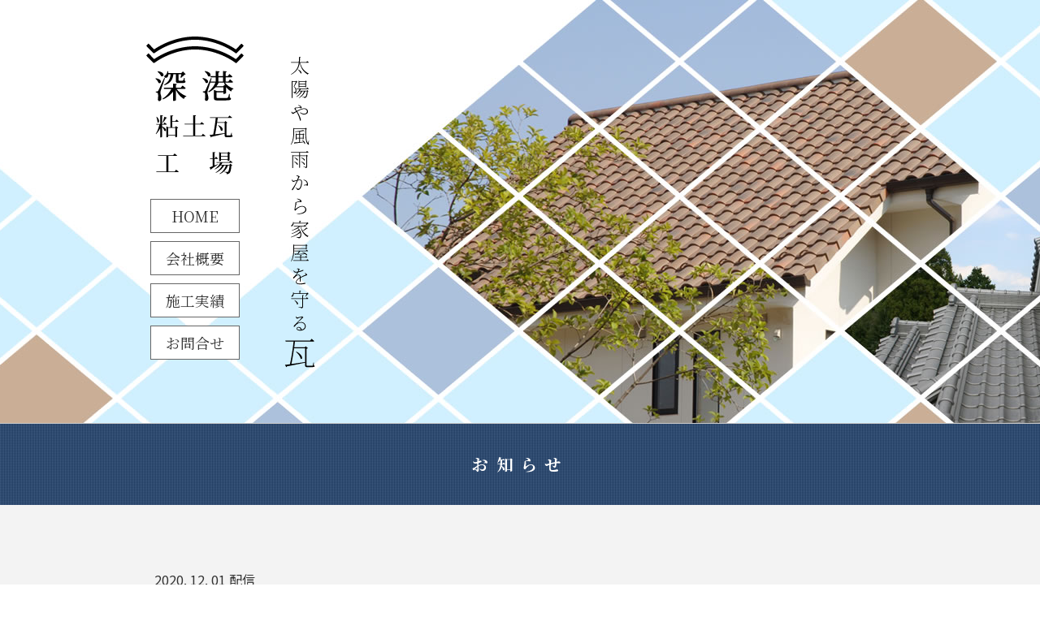

--- FILE ---
content_type: text/html; charset=UTF-8
request_url: https://fukaminato.net/news/%E3%82%AF%E3%83%AC%E3%83%BC%E3%83%B3%E3%81%A7%E3%81%AE%E7%93%A6%E4%B8%8A%E3%81%92-in-%E5%92%8C%E5%9E%8B%E2%9D%97%E2%9D%97/
body_size: 13534
content:
<!DOCTYPE HTML>
<!-- header.php -->
<html lang="ja">
<head>
	<meta charset="UTF-8">
	<meta http-equiv="X-UA-Compatible" content="IE=edge">
	<meta name="viewport" content="width=1200, maximum-scale=1.0, user-scalable=yes">
	<title>クレーンでの瓦上げ in 和型❗❗｜宮崎県都城市の深港粘土瓦工場｜瓦の施工・販売・配達は、宮崎県都城市の深港粘土瓦工場におまかせください。</title>
	<script src="https://ajax.googleapis.com/ajax/libs/jquery/2.1.4/jquery.min.js"></script>
	<meta name="keywords" content="粘土,瓦,都城,宮崎" />
<meta name="description" content="最近の葺き替えは平板瓦にするのが主流なのですが、こちらは久しぶりに和型から和型への葺き替えです😆 クレーンを使って上げました😄✨ あとは職人さんの腕の見せどころですね😁👌" />
<link rel='dns-prefetch' href='//s0.wp.com' />
<link rel='dns-prefetch' href='//secure.gravatar.com' />
<link rel='dns-prefetch' href='//s.w.org' />
<link rel="alternate" type="application/rss+xml" title="宮崎県都城市の深港粘土瓦工場 &raquo; フィード" href="https://fukaminato.net/feed/" />
<link rel="alternate" type="application/rss+xml" title="宮崎県都城市の深港粘土瓦工場 &raquo; コメントフィード" href="https://fukaminato.net/comments/feed/" />
		<script type="text/javascript">
			window._wpemojiSettings = {"baseUrl":"https:\/\/s.w.org\/images\/core\/emoji\/11\/72x72\/","ext":".png","svgUrl":"https:\/\/s.w.org\/images\/core\/emoji\/11\/svg\/","svgExt":".svg","source":{"concatemoji":"https:\/\/fukaminato.net\/wp\/wp-includes\/js\/wp-emoji-release.min.js?ver=5.0.24"}};
			!function(e,a,t){var n,r,o,i=a.createElement("canvas"),p=i.getContext&&i.getContext("2d");function s(e,t){var a=String.fromCharCode;p.clearRect(0,0,i.width,i.height),p.fillText(a.apply(this,e),0,0);e=i.toDataURL();return p.clearRect(0,0,i.width,i.height),p.fillText(a.apply(this,t),0,0),e===i.toDataURL()}function c(e){var t=a.createElement("script");t.src=e,t.defer=t.type="text/javascript",a.getElementsByTagName("head")[0].appendChild(t)}for(o=Array("flag","emoji"),t.supports={everything:!0,everythingExceptFlag:!0},r=0;r<o.length;r++)t.supports[o[r]]=function(e){if(!p||!p.fillText)return!1;switch(p.textBaseline="top",p.font="600 32px Arial",e){case"flag":return s([55356,56826,55356,56819],[55356,56826,8203,55356,56819])?!1:!s([55356,57332,56128,56423,56128,56418,56128,56421,56128,56430,56128,56423,56128,56447],[55356,57332,8203,56128,56423,8203,56128,56418,8203,56128,56421,8203,56128,56430,8203,56128,56423,8203,56128,56447]);case"emoji":return!s([55358,56760,9792,65039],[55358,56760,8203,9792,65039])}return!1}(o[r]),t.supports.everything=t.supports.everything&&t.supports[o[r]],"flag"!==o[r]&&(t.supports.everythingExceptFlag=t.supports.everythingExceptFlag&&t.supports[o[r]]);t.supports.everythingExceptFlag=t.supports.everythingExceptFlag&&!t.supports.flag,t.DOMReady=!1,t.readyCallback=function(){t.DOMReady=!0},t.supports.everything||(n=function(){t.readyCallback()},a.addEventListener?(a.addEventListener("DOMContentLoaded",n,!1),e.addEventListener("load",n,!1)):(e.attachEvent("onload",n),a.attachEvent("onreadystatechange",function(){"complete"===a.readyState&&t.readyCallback()})),(n=t.source||{}).concatemoji?c(n.concatemoji):n.wpemoji&&n.twemoji&&(c(n.twemoji),c(n.wpemoji)))}(window,document,window._wpemojiSettings);
		</script>
		<style type="text/css">
img.wp-smiley,
img.emoji {
	display: inline !important;
	border: none !important;
	box-shadow: none !important;
	height: 1em !important;
	width: 1em !important;
	margin: 0 .07em !important;
	vertical-align: -0.1em !important;
	background: none !important;
	padding: 0 !important;
}
</style>
<link rel='stylesheet' id='wp-block-library-css'  href='https://fukaminato.net/wp/wp-includes/css/dist/block-library/style.min.css?ver=5.0.24' type='text/css' media='all' />
<link rel='stylesheet' id='responsive-lightbox-swipebox-css'  href='https://fukaminato.net/wp/wp-content/plugins/responsive-lightbox/assets/swipebox/css/swipebox.min.css?ver=2.1.0' type='text/css' media='all' />
<link rel='stylesheet' id='jetpack_css-css'  href='https://fukaminato.net/wp/wp-content/plugins/jetpack/css/jetpack.css?ver=7.0.5' type='text/css' media='all' />
<script type='text/javascript' src='https://fukaminato.net/wp/wp-includes/js/jquery/jquery.js?ver=1.12.4'></script>
<script type='text/javascript' src='https://fukaminato.net/wp/wp-includes/js/jquery/jquery-migrate.min.js?ver=1.4.1'></script>
<script type='text/javascript' src='https://fukaminato.net/wp/wp-content/plugins/responsive-lightbox/assets/swipebox/js/jquery.swipebox.min.js?ver=2.1.0'></script>
<script type='text/javascript' src='https://fukaminato.net/wp/wp-content/plugins/responsive-lightbox/assets/infinitescroll/infinite-scroll.pkgd.min.js?ver=5.0.24'></script>
<script type='text/javascript'>
/* <![CDATA[ */
var rlArgs = {"script":"swipebox","selector":"lightbox","customEvents":"","activeGalleries":"1","animation":"1","hideCloseButtonOnMobile":"0","removeBarsOnMobile":"0","hideBars":"1","hideBarsDelay":"5000","videoMaxWidth":"1080","useSVG":"1","loopAtEnd":"0","woocommerce_gallery":"0","ajaxurl":"https:\/\/fukaminato.net\/wp\/wp-admin\/admin-ajax.php","nonce":"2197f42bfe"};
/* ]]> */
</script>
<script type='text/javascript' src='https://fukaminato.net/wp/wp-content/plugins/responsive-lightbox/js/front.js?ver=2.1.0'></script>
<link rel='https://api.w.org/' href='https://fukaminato.net/wp-json/' />
<link rel="EditURI" type="application/rsd+xml" title="RSD" href="https://fukaminato.net/wp/xmlrpc.php?rsd" />
<link rel="wlwmanifest" type="application/wlwmanifest+xml" href="https://fukaminato.net/wp/wp-includes/wlwmanifest.xml" /> 
<link rel='prev' title='玄関上の小さな屋根😄' href='https://fukaminato.net/news/%e7%8e%84%e9%96%a2%e4%b8%8a%e3%81%ae%e5%b0%8f%e3%81%95%e3%81%aa%e5%b1%8b%e6%a0%b9%f0%9f%98%84/' />
<link rel='next' title='神ってます😱✨' href='https://fukaminato.net/news/%e7%a5%9e%e3%81%a3%e3%81%a6%e3%81%be%e3%81%99%f0%9f%98%b1%e2%9c%a8/' />
<meta name="generator" content="WordPress 5.0.24" />
<link rel="alternate" type="application/json+oembed" href="https://fukaminato.net/wp-json/oembed/1.0/embed?url=https%3A%2F%2Ffukaminato.net%2Fnews%2F%25e3%2582%25af%25e3%2583%25ac%25e3%2583%25bc%25e3%2583%25b3%25e3%2581%25a7%25e3%2581%25ae%25e7%2593%25a6%25e4%25b8%258a%25e3%2581%2592-in-%25e5%2592%258c%25e5%259e%258b%25e2%259d%2597%25e2%259d%2597%2F" />
<link rel="alternate" type="text/xml+oembed" href="https://fukaminato.net/wp-json/oembed/1.0/embed?url=https%3A%2F%2Ffukaminato.net%2Fnews%2F%25e3%2582%25af%25e3%2583%25ac%25e3%2583%25bc%25e3%2583%25b3%25e3%2581%25a7%25e3%2581%25ae%25e7%2593%25a6%25e4%25b8%258a%25e3%2581%2592-in-%25e5%2592%258c%25e5%259e%258b%25e2%259d%2597%25e2%259d%2597%2F&#038;format=xml" />

<link rel='dns-prefetch' href='//v0.wordpress.com'/>
<style type='text/css'>img#wpstats{display:none}</style>		<style type="text/css">.recentcomments a{display:inline !important;padding:0 !important;margin:0 !important;}</style>
		<link rel="canonical" href="https://fukaminato.net/news/%e3%82%af%e3%83%ac%e3%83%bc%e3%83%b3%e3%81%a7%e3%81%ae%e7%93%a6%e4%b8%8a%e3%81%92-in-%e5%92%8c%e5%9e%8b%e2%9d%97%e2%9d%97/" />
	<!--[if lt IE 9]>
		<script src="http://html5shim.googlecode.com/svn/trunk/html5.js"></script>
		<script src="http://css3-mediaqueries-js.googlecode.com/svn/trunk/css3-mediaqueries.js"></script>
	<![endif]-->
	<script src="https://fukaminato.net/wp/wp-content/themes/fukaminato/js/default.js"></script>
	<link rel="stylesheet" href="https://fukaminato.net/wp/wp-content/themes/fukaminato/style.css?1675153897">
	<link href="https://fonts.googleapis.com/css?family=Noto+Sans+JP:400,700&amp;subset=japanese" rel="stylesheet">
	<link href="https://fonts.googleapis.com/css?family=Noto+Serif+JP:400,700&amp;subset=japanese" rel="stylesheet">
</head>
<body id="page-home">
	<header id="header">
		<div id="headerInner">
							<p class="catch"><img src="https://fukaminato.net/wp/wp-content/themes/fukaminato/images/common/header_catch2.png" alt="太陽や風雨から家屋を守る瓦"></p>
						<p class="logo"><a href="https://fukaminato.net" class="notOpacity"><img src="https://fukaminato.net/wp/wp-content/themes/fukaminato/images/common/header_logo.png" alt="深港粘土瓦工場"></a></p>	
			<nav>
				<ul>
					<li><a href="https://fukaminato.net/home">HOME</a></li>
					<li><a href="https://fukaminato.net/overview">会社概要</a></li>
					<li><a href="https://fukaminato.net/construction">施工実績</a></li>
					<li><a href="https://fukaminato.net/contact">お問合せ</a></li>
				</ul>
			</nav>
		</div>
	</header>
<!-- /header.php --><!-- single-news.php -->
	<div id="contents" class="page-home page-news">
		<h2 class="bandH">お知らせ</h2>
		<div id="news">
								<article class="single-news">
						<p class="date">2020. 12. 01 配信</p>
						<div class="content">
							<h1>クレーンでの瓦上げ in 和型❗❗</h1>
							<p>最近の葺き替えは平板瓦にするのが主流なのですが、こちらは久しぶりに和型から和型への葺き替えです😆</p>
<p>クレーンを使って上げました😄✨</p>
<p>あとは職人さんの腕の見せどころですね😁👌<a href="https://fukaminato.net/wp/wp-content/uploads/2020/12/DSC_8756.jpg" data-rel="lightbox-image-0" data-rl_title="" data-rl_caption="" title=""><img class="alignleft size-medium wp-image-590" src="https://fukaminato.net/wp/wp-content/uploads/2020/12/DSC_8756-300x225.jpg" alt="" width="300" height="225" srcset="https://fukaminato.net/wp/wp-content/uploads/2020/12/DSC_8756-300x225.jpg 300w, https://fukaminato.net/wp/wp-content/uploads/2020/12/DSC_8756-768x576.jpg 768w, https://fukaminato.net/wp/wp-content/uploads/2020/12/DSC_8756-1024x768.jpg 1024w" sizes="(max-width: 300px) 100vw, 300px" /></a><a href="https://fukaminato.net/wp/wp-content/uploads/2020/12/DSC_8754.jpg" data-rel="lightbox-image-1" data-rl_title="" data-rl_caption="" title=""><img class="alignleft size-medium wp-image-591" src="https://fukaminato.net/wp/wp-content/uploads/2020/12/DSC_8754-300x225.jpg" alt="" width="300" height="225" srcset="https://fukaminato.net/wp/wp-content/uploads/2020/12/DSC_8754-300x225.jpg 300w, https://fukaminato.net/wp/wp-content/uploads/2020/12/DSC_8754-768x576.jpg 768w, https://fukaminato.net/wp/wp-content/uploads/2020/12/DSC_8754-1024x768.jpg 1024w" sizes="(max-width: 300px) 100vw, 300px" /></a></p>
						</div>
					</article>
							<p class="button"><a href="https://fukaminato.net/#news">HOMEに戻る</a></p>
		</div>
	</div>
<!--/ single-news.php -->
<!-- footer.php -->
	<footer>
		<div id="textArea">
			<div id="catchArea">
				<h2>大切な住まいを守る、大きな傘です</h2>
				<p class="text">私たちは、太陽や風雨から家屋を守ります。<br>
				私たちは、お客様の大切な住まい、家族を守ります。<br>
				私たちは、お客様の安全・安心・快適な暮らしを提供します。</p>
			</div>
			<p class="logo">深港粘土瓦工場</p>
			<p class="address">〒885-0032<br>
			宮崎県都城市中原町6街区6号<br>
			<a href="tel:0986259189">TEL. 0986-25-9189</a></p>
		</div>
		<nav>
			<ul>
				<li><a href="https://fukaminato.net/HOME">HOME</a></li>
				<li><a href="https://fukaminato.net/overview">会社概要</a></li>
				<li><a href="https://fukaminato.net/construction">施工実績</a></li>
				<li><a href="https://fukaminato.net/contact">お問合せ</a></li>
			</ul>
		</nav>
		<p class="copyright">Copyright(C) 深港粘土瓦工場  All Rights Reserved. <a href="https://pokemiya.net/" target="_blank" class="notOpacity c_green">pokemiya.net</a> published on <a href="https://pokemiya.com/fukaminato/" target="_blank" class="notOpacity c_green">pokemiya.com</a></p>
		<p class="pageTop"><a href="#header"><img src="https://fukaminato.net/wp/wp-content/themes/fukaminato/images/common/pageTop.png" alt="PAGE TOP"></a></p>
	</footer>
		<div style="display:none">
	</div>
<script type='text/javascript' src='https://s0.wp.com/wp-content/js/devicepx-jetpack.js?ver=202548'></script>
<script type='text/javascript' src='https://secure.gravatar.com/js/gprofiles.js?ver=2025Novaa'></script>
<script type='text/javascript'>
/* <![CDATA[ */
var WPGroHo = {"my_hash":""};
/* ]]> */
</script>
<script type='text/javascript' src='https://fukaminato.net/wp/wp-content/plugins/jetpack/modules/wpgroho.js?ver=5.0.24'></script>
<script type='text/javascript' src='https://fukaminato.net/wp/wp-includes/js/wp-embed.min.js?ver=5.0.24'></script>
<script type='text/javascript' src='https://stats.wp.com/e-202548.js' async='async' defer='defer'></script>
<script type='text/javascript'>
	_stq = window._stq || [];
	_stq.push([ 'view', {v:'ext',j:'1:7.0.5',blog:'161320707',post:'589',tz:'9',srv:'fukaminato.net'} ]);
	_stq.push([ 'clickTrackerInit', '161320707', '589' ]);
</script>
</body>
</html>
<!-- /footer.php -->


--- FILE ---
content_type: text/css
request_url: https://fukaminato.net/wp/wp-content/themes/fukaminato/style.css?1675153897
body_size: 13859
content:
@charset "UTF-8";

/*
	Theme Name: fukaminato
	Version: 1.0
	Author: T Hira
*/

@import url("reset.css");
	
/*------------------------------
 * body
 *------------------------------*/
body {
	min-width: 1140px;
	box-sizing: border-box;
	font-size: 16px;
	color: #333;
	font-family: 'Noto Sans JP', sans-serif;
}
body a {
	-webkit-transition: 0.3s ease-in-out;
	-moz-transition: 0.3s ease-in-out;
	-o-transition: 0.3s ease-in-out;
	transition: 0.3s ease-in-out;
	text-decoration: none;
}
body a:hover ,
ul li a:hover img {
	text-decoration: underline;
	filter: alpha(opacity=70);
	-moz-opacity: 0.7;
	opacity: 0.7;
}
body a.notOpacity ,
ul li a.notOpacity img {
	-webkit-transition: none;
	-moz-transition: none;
	-o-transition: none;
	transition: none;
	text-decoration: none;
}
body a.notOpacity:hover ,
ul li a.notOpacity img:hover {
	filter: alpha(opacity=100);
	-moz-opacity: 1.0;
	opacity: 1.0;
}
img {
	max-width: 100%;
	height: auto;
	vertical-align: bottom;
}
.topH {
	text-align: center;
	background-color: #2C372E;
	margin-bottom: 40px;
}
.topH img {
	vertical-align: bottom;
}
.bandH {
	background: url(./images/common/bandH_bg.jpg) repeat;
	font-size: 20px;
	line-height: 2.0;
	padding: 30px;
	text-align: center;
	color: #fff;
	font-family: 'Noto Serif JP', serif;
	letter-spacing: 10px;
}
.underH {
	color: #244068;
	border-bottom: solid 2px #244068;
	font-size: 24px;
	line-height: 3.5;
	margin-bottom: 20px;
	font-family: 'Noto Serif JP', serif;
}
.houseH {
	background: url(./images/common/houseH_bg.png) no-repeat center;
	text-align: center;
	font-size: 18px;
	line-height: 61px;
	color: #fff;
	margin: -70px 0px 20px;
}
.houseGroup {
	padding: 40px;
	border: solid 1px #ccc;
	margin: 70px 0px 40px;
}


/*------------------------------
 * header
 *------------------------------*/
header {
	overflow: hidden;
	background: url(./images/common/header_bg.jpg) no-repeat top center;
	font-family: 'Noto Serif JP', serif;
	border-bottom: solid 1px #ccc;
}
header:after {
	clear: both;
	content: "";
	display: block;
}
#headerInner {
	overflow: hidden;
	width: 960px;
	padding: 45px 690px 38px 20px;
	margin: 0px auto;
}
header .catch {
	float: right;
	width: 80px;
	margin-top: 25px;
}
#page-home header .catch {
	margin-bottom: 30px;
}
header .logo {
	float: left;
	margin-bottom: 30px;
}
header nav {
	clear: left;
	float: left;
	width: 110px;
	font-size: 18px;
	text-align: center;
	margin-left: 5px;
}
header nav ul li a {
	display: block;
	background-color: #fff;
	line-height: 40px;
	border: solid 1px #666;
	margin-bottom: 10px;
	color: #333;
}
header nav ul li a:hover {
	text-decoration: none;
	background-color: #F0F0EB;
}


/* -------------------------------
	contents
-------------------------------- */
#contents {
	overflow: hidden;
	min-height: 300px;
}
#contents:after {
	clear: both;
	content: "";
	display: block;
}


/*------------------------------
 * sidebar
 *------------------------------*/
#fixed {
	width: 300px;
	text-align: center;	
}
#fixed nav {
	margin-bottom: 40px;
}
#fixed .tel {
	margin-bottom: 20px;
}
#fixed .toContact {
	margin-bottom: 40px;
}

/*------------------------------
 * footer
 *------------------------------*/
footer {
	clear: both;
	box-sizing: border-box;
	overflow: hidden;
	background-color: #244169;
	color: #fff;
}
footer a {
	color: #fff;
}
footer a:hover {
	text-decoration: none;
}
footer #textArea {
	overflow: hidden;
	width: 1140px;
	margin: 0px auto;
	padding: 80px 0px;
	line-height: 2.0;
}
footer #textArea h2 {
	font-size: 20px;
}
footer #textArea .text {
	font-size: 16px;
}
footer #textArea #catchArea {
	float: left;
}
footer .logo {
	float: right;
	font-size: 22px;
	font-weight: bold;
	text-align: right;
	margin-bottom: 20px;
}
footer .address {
	clear: right;
	float: right;
	text-align: right;
}

/* フッターナビ */
footer nav {
	overflow: hidden;
	text-align: center;
	box-sizing: border-box;
	border-top: solid 1px #AFB4BE;
	padding: 40px;
}
footer nav ul li {
	display: inline-block;
	position: relative;
	list-style: none;
	box-sizing: border-box;
	border-right: solid 1px #ccc;
	width: 180px;
	line-height: 1.5;
}
footer nav ul li:last-child {
	border-right: none;
}
footer .copyright {
	clear: both;
	font-size: 12px;
	line-height: 50px;
	background-color: #1B304B;
	color: #999999;
	text-align: center;
}
footer .copyright a {
	color: #999999;
}
footer .pageTop a {
	position: fixed;
	right: 20px;
	bottom: 20px;
}

/*------------------------------
 * common
 *------------------------------*/
/* margin */
.mb_0 {
	margin-bottom: 0px !important;
}
.mb_10 {
	margin-bottom: 10px !important;
}
.mb_20 {
	margin-bottom: 20px !important;
}
.mb_30 {
	margin-bottom: 30px !important;
}
.mb_40 {
	margin-bottom: 40px !important;
}
.mb_80 {
	margin-bottom: 80px !important;
}
.mt_minus20 {
	margin-top: -20px;
}
.mt_minus30 {
	margin-top: -30px;
}
/* float */
.f_left {
	float: left;
	margin-right: 10px;
}
.f_right {
	float: right;
	margin-left: 10px;
}
/* clear */
.c_both {
	clear: both;
}

.under500 {
	display: none;
}

/* ブロック要素に丸ごとリンク */
.blockLink {
	-webkit-transition: 0.3s ease-in-out;
	-moz-transition: 0.3s ease-in-out;
	-o-transition: 0.3s ease-in-out;
	transition: 0.3s ease-in-out;
	text-decoration:none;
	cursor:pointer;
}
.blockLink:hover  {
	filter: alpha(opacity=70);
	-moz-opacity: 0.7;
	opacity: 0.7;
	text-decoration: none;
}

.button a {
	display: block;
	width: 200px;
	margin: 0px auto;
	box-sizing: border-box;
	line-height: 35px;
	color: #000;
	padding-left: 10px;
	background-color : #fff;
	text-align: center;
	border-radius: 5px;
}
.button a:hover {
	text-decoration: none;
	background-color:  #423330;
	color: #fff;
}


/*------------------------------
 * wordpress
 *------------------------------*/
.alignnone {
	margin: 10px;	
}
.aligncenter {
	display: block !important;
	margin: 10px auto !important;
}
.alignleft {
	float: left;
	margin: 10px;
}
.alignright {
	float: right;
	margin: 10px;
}
.size-full {
	max-width: 100%;
	height: auto;
	margin: 10px 0;
}



/*------------------------------
 * 404 / index.html用
 *------------------------------*/
#page-home #notFound ,
#page-home #prepare {
	overflow: hidden;
	margin-top: 270px;
	margin-bottom: 40px;
}


/*------------------------------
 * home Home
 *------------------------------*/

/* ご注意 */
#page-home #alert {
	overflow: hidden;
	padding: 40px;
	border: solid 4px #CFDDEF;
	max-width: 900px;
	margin: 40px auto;
	font-size: 16px;
	line-height: 2.0;
	text-align: center;
}
#page-home #alert h2 {
	font-size: 30px;
	letter-spacing: 2px;
	margin-bottom: 20px;
	font-family: 'Noto Serif JP', serif;
	color: #f00;
}
#page-home #alert .text {
	display: inline-block;
	text-align: left;
}
#page-home #alert .text a {
	display: inline-block;
	background-color: #CFDDEF;
	color: #000;
	border-radius: 10px;
	padding: 0em 1em;
	margin: 10px;
}
#page-home #alert .text a:hover {
	text-decoration: none;
}
/* お知らせ */
#page-home #news {
	overflow: hidden;
	padding: 80px 0px;
	background-color: #F3F3F3;
}
#page-home #news h2 {
	text-align: center;
	font-size: 30px;
	letter-spacing: 2px;
	margin-bottom: 60px;
	font-family: 'Noto Serif JP', serif;
}

#page-home #news .articleList {
	overflow: hidden;
	list-style: none;
	margin-bottom: 20px;
	font-family: 'Noto Sans JP', sans-serif;
	max-width: 900px;
	margin: 0px auto 40px;
}
#page-home #news .articleList li {
	overflow: hidden;
	line-height: 1.5;
	border-bottom: dashed 1px #856159;
	padding: 15px 0px;
}
#page-home #news .articleList li:first-child {
	border-top: dashed 1px #856159;
}
#page-home #news .articleList li:hover {
	background-color: #E8E8E8;
}
#page-home #news .articleList li .date {
	background-color: #fff;
	line-height: 2.0;
	width: 130px;
	text-align: center;
	margin-bottom: 5px;
}

/* お知らせ 個別ページ用 */
.page-news #news .single-news {
	max-width: 900px;
	margin: 0px auto;
}
.page-news #news .single-news h1 {
	line-height: 1.5;
	font-size: 24px;
}
.page-news #news .single-news .date {
	line-height: 1.5;
}
.page-news #news .single-news .content {
	overflow: hidden;
	line-height: 1.5;
	margin-bottom: 20px;
	background-color: #fff;
	padding: 10px;
	border-top: solid 1px #ccc;
	border-bottom: solid 1px #ccc;
}
.page-news #news .single-news .content em {
	font-style: italic;
	font-family:"ＭＳ Ｐ明朝", "MS PMincho", "ヒラギノ明朝 Pro W3", "Hiragino Mincho Pro", serif;
}

/* ホームナビ */
#page-home #homeNav {
	overflow: hidden;
	background: url(./images/home/homeNav_bg.jpg) no-repeat center top -400px;
	padding: 80px;
}
#page-home #homeNav ul {
	text-align: center;
	font-size: 0px;
}
#page-home #homeNav ul li {
	font-size: 16px;
	display: inline-block;
	vertical-align: top;
	margin: 10px;
}




/*------------------------------
 * overview 会社概要
 *------------------------------*/
/* ごあいさつ */
#page-overview #greeting {
	overflow: hidden;
	width: 1140px;
	margin: 40px auto 40px;
}
#page-overview #greeting .text {
	line-height: 1.5;
	width: 900px;
	margin: 0px auto;
}
#page-overview #greeting .sign {
	line-height: 1.5;
	width: 900px;
	text-align: right;
	margin: 0px auto 40px;
}
/* 会社概要 */
#page-overview #overview {
	overflow: hidden;
	width: 1140px;
	margin: 0px auto 40px;
}
#page-overview #overview dl {
	overflow: hidden;
	width: 900px;
	margin: 0px auto 40px;
	line-height: 1.5;
	box-sizing: border-box;

}
#page-overview #overview dt {
	padding: 10px;

	box-sizing: border-box;
	padding: 10px 10px 0 10px;
	border-top: solid 2px #244169;
	float: left;
	width: 20%;
}
#page-overview #overview dd {
	box-sizing: border-box;
	padding: 10px 10px 0 10px;
	border-top: solid 2px #ccc;
	background: #fff;
	margin-left: 20%;
	padding-bottom: 10px;
}
#page-overview #overview .lead {
	border-top: none;
}
#page-overview #overview dd:after {
	content: '';
	display: block;
	clear: both;
}
#page-overview .googleMap {
	position: relative;
	width: 100%;			/* 左右に余白が必要なら値を変更してもOK */
	height: 0;
	padding-bottom: 40%;	/* 高さ÷幅　padding-topでもOK */
	overflow: hidden;
}
#page-overview .googleMap iframe {
	position: absolute;
	top: 0;
	left: 0;
	width: 100% !important;
	height: 100% !important;
}


/*------------------------------
 * construction 施工実績
 *------------------------------*/
#page-construction #items {
	overflow: hidden;
	width: 1140px;
	margin: 0px auto 40px;
}
#page-construction #items h4 {
	font-size: 24px;
	margin-bottom: 10px;
}
#page-construction #items .text {
	line-height: 30px;
	margin-bottom: 30px;
}
#page-construction #items strong {
	font-size: 20px;
	font-weight: normal;
}
#page-construction #items .maker {
	text-align: center;
	line-height: 2.0;
}
#page-construction #items .maker a {
	display: inline-block;
}

#page-construction #items .kasei {
	min-height: 1500px;
}
#page-construction #items .kasei .image {
	float: right;
	margin-left: 40px;
}
#page-construction #items .kasei dl {
	line-height: 30px;
	margin-bottom: 40px;
}
#page-construction #items .kasei dt {
	color: #000066;
	font-weight: bold;
}
#page-construction #items .kasei dd {
	padding: 0px 1em;
}

#page-construction #items .wood .image {
	text-align: center;
	margin-bottom: 40px;
}

#page-construction #results {
	overflow: hidden;
	width: 1140px;
	margin: 0px auto 40px;
}
#page-construction #results .image {
	margin-bottom: 40px;
}



/*------------------------------
 * contact お問合せ
 *------------------------------*/
#page-contact #contact {
	overflow: hidden;
	font-size: 20px;
	margin-top: 90px;
	margin-bottom: 40px;
}
#page-contact #contact .please {
	width: 900px;
	margin: 0px auto 40px;
	font-size: 25px;
	line-height: 1.5;
}
#page-contact .contactForm {
	max-width: 1140px;
	margin: 0px auto;
	border: solid 4px #CFDDEF;
	background-color: #fff;
	font-size: 20px;
	padding-bottom: 40px;
}
#page-contact .contactForm dl {
	max-width: 700px;
	margin: 0 auto;
	overflow: hidden;
	line-height: 1.5;
}
#page-contact .contactForm .text {
	margin-bottom: 40px;
	text-align: center;
}
#page-contact .contactForm dt {
	line-height: 22px;
	margin-bottom: 5px;
	margin-top: 40px;
}
#page-contact .contactForm dd.check {
	padding: 15px;
	background-color: #eee;
}
#page-contact .contactForm dd.check label {
	margin-right: 15px;
}
#page-contact .contactForm .must {
	background-color: #CC3300;
	margin-left: 10px;
	color: #fff;
	font-size: 13px;
	padding: 0 5px;
	vertical-align: top;
}
#page-contact .contactForm .note {
	color: #CC3300;
	margin-left: 35px;
}
#page-contact .contactForm input[type="text"] {
	border-radius: 0;
	border: none;
	line-height: 28px;
	padding: 15px;
	box-sizing: border-box;
	background-color: #eee;
	width: 100%;
	font-size: 20px;
}
#page-contact .contactForm .zip input ,
#page-contact .contactForm .tel input {
	width: 31%;
}
#page-contact textarea {
	border-radius: 0;
	border: none;
	line-height: 28px;
	padding: 15px;
	box-sizing: border-box;
	background-color: #eee;
	width: 100%;
	font-size: 20px;
}
#page-contact .error {
	background-color: #fcc;
	padding-left: 20px;
}
#page-contact .buttons {
	margin: 40px auto;
	text-align: center;
}
#page-contact .buttons input {
	appearance: none;
	-webkit-appearance: none;
	background-color: #244169;
	line-height: 50px;
	font-size: 20px;
	color: #fff;
	text-align: center;
	border-radius: 10px;
	margin: 0 10px 10px;
	min-width: 250px;
}
#page-contact #privacyPolicy {
	overflow: hidden;
	max-width: 800px;
	margin: 0 auto 40px;
	line-height: 1.5;
	padding: 0px 10px;
	text-align: justify;
	text-justify: inter-ideograph;
	font-size: 14px;
}
#page-contact #privacyPolicy h4 {
	font-weight: normal;
}

/* 確認画面 */
.mw_wp_form_confirm .note ,
.mw_wp_form_confirm .must ,
.mw_wp_form_confirm .buttons input[type="reset"] {
	display: none;
}
.mw_wp_form_confirm dd.check {
	background-color: #fff !important;
	padding: 15px 0 !important;
}


--- FILE ---
content_type: application/javascript
request_url: https://fukaminato.net/wp/wp-content/themes/fukaminato/js/default.js
body_size: 4232
content:
/**
 * 画像のロールオーバー
 *
 */
jQuery(function(){
	jQuery("img.rollover").mouseover(function(){
		jQuery(this).attr("src",jQuery(this).attr("src").replace(/^(.+)(\.[a-z]+)$/, "$1_ho$2"));
	}).mouseout(function(){
		jQuery(this).attr("src",jQuery(this).attr("src").replace(/^(.+)_ho(\.[a-z]+)$/, "$1$2"));
	}).each(function(){
		jQuery("<img>").attr("src",jQuery(this).attr("src").replace(/^(.+)(\.[a-z]+)$/, "$1_ho$2"));
	});
});



/**
 * 各アンカーへ移動
 *
 */
jQuery(function(){
	jQuery('a[href^="#"]').click(function(){
		jQuery('html,body').animate(
			{ scrollTop : jQuery(jQuery(this).attr('href')).offset().top }
		);
		return false;
	});
});


/**
 * ページ上部に戻る
**/
jQuery(document).ready(function(){
	// hide .pageTop first
	jQuery(".pageTop").hide();  
	jQuery(function () {
		jQuery(window).scroll(function () {
			if (jQuery(this).scrollTop() > 200) {
				jQuery('.pageTop').fadeIn();
			} else {
				jQuery('.pageTop').fadeOut();
			}
		});
		// scroll body to 0px on click
		jQuery('.pageTop a').click(function () {
		jQuery('body,html').animate({
			scrollTop: 0
		}, 600);
		return false;
		});
	});
});


//ブロック要素にリンクを貼る
jQuery(document).ready(function(){
 
     jQuery(".blockLink").click(function(){
         if(jQuery(this).find("a").attr("target")=="_blank"){
             window.open(jQuery(this).find("a").attr("href"), '_blank');
         }else{
             window.location=jQuery(this).find("a").attr("href");
         }
     return false;
     });
})

/**
 * サイドバーをスクロール時に合わせて移動
 *
 */
/* ▲margin-bottomを設定するとスクロールがスムーズに動かない▲ */
/* ▲横方向にスクロールしている場合は、処理対象外とする▲ */
jQuery(window).load(function () {
	var mainArea = jQuery("#rightColumn"); //メイン
	var sideWrap = jQuery("#leftColumn"); //サイドの外枠
	var sideArea = jQuery("#fixed"); //サイド
	var wd = jQuery(window); //ウィンドウ自体
	//メインとサイドの高さを比べる
	var mainH = mainArea.height();
	var sideH = sideWrap.height();

	if(sideH < mainH) {
		//メインの方が高い場合
		//サイドバーの外枠をメインと同じ高さにしてrelaltiveに（#sideをポジションで上や下に固定するため）
		sideWrap.css({"height": mainH,"position": "relative"});
		//サイドバーがウィンドウよりいくらはみ出してるか
		var sideOver = wd.height()-sideArea.height();
		//固定を開始する位置 = サイドの座標＋はみ出す距離
		var starPoint = sideArea.offset().top + (-sideOver);
		//固定を解除する位置 = メインの終点
		var breakPoint = sideArea.offset().top + mainH;

		//スクロール中の処理
		wd.scroll(function() {

			//横方向にスクロールしている場合は、処理しない
			if(wd.scrollLeft() == 0 ) {

				//商品ページでは、処理しない
				if(!jQuery('#page-items').length){
					
					//サイドが画面より大きい場合
					if(wd.height() < sideArea.height()){ 
						//固定範囲内
						if(starPoint < wd.scrollTop() && wd.scrollTop() + wd.height() < breakPoint){
							sideArea.css({"position": "fixed", "bottom": "0px"}); 
						}else if(wd.scrollTop() + wd.height() >= breakPoint){ //固定解除位置を超えた時
							sideArea.css({"position": "absolute", "bottom": "0px"});
						} else { //その他、上に戻った時
							sideArea.css("position", "static");
						}
					}else{ //サイドメニューが画面より小さい場合
						var sideBtm = wd.scrollTop() + sideArea.height(); //サイドメニューの終点
						if(mainArea.offset().top < wd.scrollTop() && sideBtm < breakPoint){ //固定範囲内
							sideArea.css({"position": "fixed", "top": "0px"});
						}else if(sideBtm >= breakPoint){ //固定解除位置を超えた時
							//サイドバー固定場所（bottom指定すると不具合が出るのでtopからの固定位置を算出する）
							var fixedSide = mainH - sideH;
							sideArea.css({"position": "absolute", "top": fixedSide});
						} else {
							sideArea.css("position", "static");
						}
					}
				}
			}
		});
	} 
});
